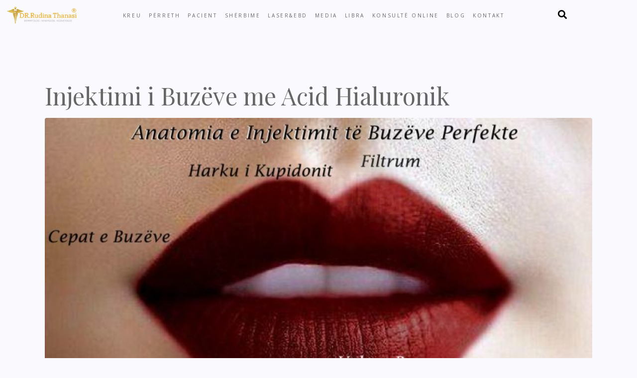

--- FILE ---
content_type: text/html; charset=utf-8
request_url: https://www.google.com/recaptcha/api2/anchor?ar=1&k=6Ldd8jAmAAAAANgfb_8xIqyqFJtyfoW2t1PIIrGp&co=aHR0cHM6Ly9ydWRpbmF0aGFuYXNpLmNvbTo0NDM.&hl=en&v=N67nZn4AqZkNcbeMu4prBgzg&size=invisible&anchor-ms=20000&execute-ms=30000&cb=fvm7cmgyu2gm
body_size: 48455
content:
<!DOCTYPE HTML><html dir="ltr" lang="en"><head><meta http-equiv="Content-Type" content="text/html; charset=UTF-8">
<meta http-equiv="X-UA-Compatible" content="IE=edge">
<title>reCAPTCHA</title>
<style type="text/css">
/* cyrillic-ext */
@font-face {
  font-family: 'Roboto';
  font-style: normal;
  font-weight: 400;
  font-stretch: 100%;
  src: url(//fonts.gstatic.com/s/roboto/v48/KFO7CnqEu92Fr1ME7kSn66aGLdTylUAMa3GUBHMdazTgWw.woff2) format('woff2');
  unicode-range: U+0460-052F, U+1C80-1C8A, U+20B4, U+2DE0-2DFF, U+A640-A69F, U+FE2E-FE2F;
}
/* cyrillic */
@font-face {
  font-family: 'Roboto';
  font-style: normal;
  font-weight: 400;
  font-stretch: 100%;
  src: url(//fonts.gstatic.com/s/roboto/v48/KFO7CnqEu92Fr1ME7kSn66aGLdTylUAMa3iUBHMdazTgWw.woff2) format('woff2');
  unicode-range: U+0301, U+0400-045F, U+0490-0491, U+04B0-04B1, U+2116;
}
/* greek-ext */
@font-face {
  font-family: 'Roboto';
  font-style: normal;
  font-weight: 400;
  font-stretch: 100%;
  src: url(//fonts.gstatic.com/s/roboto/v48/KFO7CnqEu92Fr1ME7kSn66aGLdTylUAMa3CUBHMdazTgWw.woff2) format('woff2');
  unicode-range: U+1F00-1FFF;
}
/* greek */
@font-face {
  font-family: 'Roboto';
  font-style: normal;
  font-weight: 400;
  font-stretch: 100%;
  src: url(//fonts.gstatic.com/s/roboto/v48/KFO7CnqEu92Fr1ME7kSn66aGLdTylUAMa3-UBHMdazTgWw.woff2) format('woff2');
  unicode-range: U+0370-0377, U+037A-037F, U+0384-038A, U+038C, U+038E-03A1, U+03A3-03FF;
}
/* math */
@font-face {
  font-family: 'Roboto';
  font-style: normal;
  font-weight: 400;
  font-stretch: 100%;
  src: url(//fonts.gstatic.com/s/roboto/v48/KFO7CnqEu92Fr1ME7kSn66aGLdTylUAMawCUBHMdazTgWw.woff2) format('woff2');
  unicode-range: U+0302-0303, U+0305, U+0307-0308, U+0310, U+0312, U+0315, U+031A, U+0326-0327, U+032C, U+032F-0330, U+0332-0333, U+0338, U+033A, U+0346, U+034D, U+0391-03A1, U+03A3-03A9, U+03B1-03C9, U+03D1, U+03D5-03D6, U+03F0-03F1, U+03F4-03F5, U+2016-2017, U+2034-2038, U+203C, U+2040, U+2043, U+2047, U+2050, U+2057, U+205F, U+2070-2071, U+2074-208E, U+2090-209C, U+20D0-20DC, U+20E1, U+20E5-20EF, U+2100-2112, U+2114-2115, U+2117-2121, U+2123-214F, U+2190, U+2192, U+2194-21AE, U+21B0-21E5, U+21F1-21F2, U+21F4-2211, U+2213-2214, U+2216-22FF, U+2308-230B, U+2310, U+2319, U+231C-2321, U+2336-237A, U+237C, U+2395, U+239B-23B7, U+23D0, U+23DC-23E1, U+2474-2475, U+25AF, U+25B3, U+25B7, U+25BD, U+25C1, U+25CA, U+25CC, U+25FB, U+266D-266F, U+27C0-27FF, U+2900-2AFF, U+2B0E-2B11, U+2B30-2B4C, U+2BFE, U+3030, U+FF5B, U+FF5D, U+1D400-1D7FF, U+1EE00-1EEFF;
}
/* symbols */
@font-face {
  font-family: 'Roboto';
  font-style: normal;
  font-weight: 400;
  font-stretch: 100%;
  src: url(//fonts.gstatic.com/s/roboto/v48/KFO7CnqEu92Fr1ME7kSn66aGLdTylUAMaxKUBHMdazTgWw.woff2) format('woff2');
  unicode-range: U+0001-000C, U+000E-001F, U+007F-009F, U+20DD-20E0, U+20E2-20E4, U+2150-218F, U+2190, U+2192, U+2194-2199, U+21AF, U+21E6-21F0, U+21F3, U+2218-2219, U+2299, U+22C4-22C6, U+2300-243F, U+2440-244A, U+2460-24FF, U+25A0-27BF, U+2800-28FF, U+2921-2922, U+2981, U+29BF, U+29EB, U+2B00-2BFF, U+4DC0-4DFF, U+FFF9-FFFB, U+10140-1018E, U+10190-1019C, U+101A0, U+101D0-101FD, U+102E0-102FB, U+10E60-10E7E, U+1D2C0-1D2D3, U+1D2E0-1D37F, U+1F000-1F0FF, U+1F100-1F1AD, U+1F1E6-1F1FF, U+1F30D-1F30F, U+1F315, U+1F31C, U+1F31E, U+1F320-1F32C, U+1F336, U+1F378, U+1F37D, U+1F382, U+1F393-1F39F, U+1F3A7-1F3A8, U+1F3AC-1F3AF, U+1F3C2, U+1F3C4-1F3C6, U+1F3CA-1F3CE, U+1F3D4-1F3E0, U+1F3ED, U+1F3F1-1F3F3, U+1F3F5-1F3F7, U+1F408, U+1F415, U+1F41F, U+1F426, U+1F43F, U+1F441-1F442, U+1F444, U+1F446-1F449, U+1F44C-1F44E, U+1F453, U+1F46A, U+1F47D, U+1F4A3, U+1F4B0, U+1F4B3, U+1F4B9, U+1F4BB, U+1F4BF, U+1F4C8-1F4CB, U+1F4D6, U+1F4DA, U+1F4DF, U+1F4E3-1F4E6, U+1F4EA-1F4ED, U+1F4F7, U+1F4F9-1F4FB, U+1F4FD-1F4FE, U+1F503, U+1F507-1F50B, U+1F50D, U+1F512-1F513, U+1F53E-1F54A, U+1F54F-1F5FA, U+1F610, U+1F650-1F67F, U+1F687, U+1F68D, U+1F691, U+1F694, U+1F698, U+1F6AD, U+1F6B2, U+1F6B9-1F6BA, U+1F6BC, U+1F6C6-1F6CF, U+1F6D3-1F6D7, U+1F6E0-1F6EA, U+1F6F0-1F6F3, U+1F6F7-1F6FC, U+1F700-1F7FF, U+1F800-1F80B, U+1F810-1F847, U+1F850-1F859, U+1F860-1F887, U+1F890-1F8AD, U+1F8B0-1F8BB, U+1F8C0-1F8C1, U+1F900-1F90B, U+1F93B, U+1F946, U+1F984, U+1F996, U+1F9E9, U+1FA00-1FA6F, U+1FA70-1FA7C, U+1FA80-1FA89, U+1FA8F-1FAC6, U+1FACE-1FADC, U+1FADF-1FAE9, U+1FAF0-1FAF8, U+1FB00-1FBFF;
}
/* vietnamese */
@font-face {
  font-family: 'Roboto';
  font-style: normal;
  font-weight: 400;
  font-stretch: 100%;
  src: url(//fonts.gstatic.com/s/roboto/v48/KFO7CnqEu92Fr1ME7kSn66aGLdTylUAMa3OUBHMdazTgWw.woff2) format('woff2');
  unicode-range: U+0102-0103, U+0110-0111, U+0128-0129, U+0168-0169, U+01A0-01A1, U+01AF-01B0, U+0300-0301, U+0303-0304, U+0308-0309, U+0323, U+0329, U+1EA0-1EF9, U+20AB;
}
/* latin-ext */
@font-face {
  font-family: 'Roboto';
  font-style: normal;
  font-weight: 400;
  font-stretch: 100%;
  src: url(//fonts.gstatic.com/s/roboto/v48/KFO7CnqEu92Fr1ME7kSn66aGLdTylUAMa3KUBHMdazTgWw.woff2) format('woff2');
  unicode-range: U+0100-02BA, U+02BD-02C5, U+02C7-02CC, U+02CE-02D7, U+02DD-02FF, U+0304, U+0308, U+0329, U+1D00-1DBF, U+1E00-1E9F, U+1EF2-1EFF, U+2020, U+20A0-20AB, U+20AD-20C0, U+2113, U+2C60-2C7F, U+A720-A7FF;
}
/* latin */
@font-face {
  font-family: 'Roboto';
  font-style: normal;
  font-weight: 400;
  font-stretch: 100%;
  src: url(//fonts.gstatic.com/s/roboto/v48/KFO7CnqEu92Fr1ME7kSn66aGLdTylUAMa3yUBHMdazQ.woff2) format('woff2');
  unicode-range: U+0000-00FF, U+0131, U+0152-0153, U+02BB-02BC, U+02C6, U+02DA, U+02DC, U+0304, U+0308, U+0329, U+2000-206F, U+20AC, U+2122, U+2191, U+2193, U+2212, U+2215, U+FEFF, U+FFFD;
}
/* cyrillic-ext */
@font-face {
  font-family: 'Roboto';
  font-style: normal;
  font-weight: 500;
  font-stretch: 100%;
  src: url(//fonts.gstatic.com/s/roboto/v48/KFO7CnqEu92Fr1ME7kSn66aGLdTylUAMa3GUBHMdazTgWw.woff2) format('woff2');
  unicode-range: U+0460-052F, U+1C80-1C8A, U+20B4, U+2DE0-2DFF, U+A640-A69F, U+FE2E-FE2F;
}
/* cyrillic */
@font-face {
  font-family: 'Roboto';
  font-style: normal;
  font-weight: 500;
  font-stretch: 100%;
  src: url(//fonts.gstatic.com/s/roboto/v48/KFO7CnqEu92Fr1ME7kSn66aGLdTylUAMa3iUBHMdazTgWw.woff2) format('woff2');
  unicode-range: U+0301, U+0400-045F, U+0490-0491, U+04B0-04B1, U+2116;
}
/* greek-ext */
@font-face {
  font-family: 'Roboto';
  font-style: normal;
  font-weight: 500;
  font-stretch: 100%;
  src: url(//fonts.gstatic.com/s/roboto/v48/KFO7CnqEu92Fr1ME7kSn66aGLdTylUAMa3CUBHMdazTgWw.woff2) format('woff2');
  unicode-range: U+1F00-1FFF;
}
/* greek */
@font-face {
  font-family: 'Roboto';
  font-style: normal;
  font-weight: 500;
  font-stretch: 100%;
  src: url(//fonts.gstatic.com/s/roboto/v48/KFO7CnqEu92Fr1ME7kSn66aGLdTylUAMa3-UBHMdazTgWw.woff2) format('woff2');
  unicode-range: U+0370-0377, U+037A-037F, U+0384-038A, U+038C, U+038E-03A1, U+03A3-03FF;
}
/* math */
@font-face {
  font-family: 'Roboto';
  font-style: normal;
  font-weight: 500;
  font-stretch: 100%;
  src: url(//fonts.gstatic.com/s/roboto/v48/KFO7CnqEu92Fr1ME7kSn66aGLdTylUAMawCUBHMdazTgWw.woff2) format('woff2');
  unicode-range: U+0302-0303, U+0305, U+0307-0308, U+0310, U+0312, U+0315, U+031A, U+0326-0327, U+032C, U+032F-0330, U+0332-0333, U+0338, U+033A, U+0346, U+034D, U+0391-03A1, U+03A3-03A9, U+03B1-03C9, U+03D1, U+03D5-03D6, U+03F0-03F1, U+03F4-03F5, U+2016-2017, U+2034-2038, U+203C, U+2040, U+2043, U+2047, U+2050, U+2057, U+205F, U+2070-2071, U+2074-208E, U+2090-209C, U+20D0-20DC, U+20E1, U+20E5-20EF, U+2100-2112, U+2114-2115, U+2117-2121, U+2123-214F, U+2190, U+2192, U+2194-21AE, U+21B0-21E5, U+21F1-21F2, U+21F4-2211, U+2213-2214, U+2216-22FF, U+2308-230B, U+2310, U+2319, U+231C-2321, U+2336-237A, U+237C, U+2395, U+239B-23B7, U+23D0, U+23DC-23E1, U+2474-2475, U+25AF, U+25B3, U+25B7, U+25BD, U+25C1, U+25CA, U+25CC, U+25FB, U+266D-266F, U+27C0-27FF, U+2900-2AFF, U+2B0E-2B11, U+2B30-2B4C, U+2BFE, U+3030, U+FF5B, U+FF5D, U+1D400-1D7FF, U+1EE00-1EEFF;
}
/* symbols */
@font-face {
  font-family: 'Roboto';
  font-style: normal;
  font-weight: 500;
  font-stretch: 100%;
  src: url(//fonts.gstatic.com/s/roboto/v48/KFO7CnqEu92Fr1ME7kSn66aGLdTylUAMaxKUBHMdazTgWw.woff2) format('woff2');
  unicode-range: U+0001-000C, U+000E-001F, U+007F-009F, U+20DD-20E0, U+20E2-20E4, U+2150-218F, U+2190, U+2192, U+2194-2199, U+21AF, U+21E6-21F0, U+21F3, U+2218-2219, U+2299, U+22C4-22C6, U+2300-243F, U+2440-244A, U+2460-24FF, U+25A0-27BF, U+2800-28FF, U+2921-2922, U+2981, U+29BF, U+29EB, U+2B00-2BFF, U+4DC0-4DFF, U+FFF9-FFFB, U+10140-1018E, U+10190-1019C, U+101A0, U+101D0-101FD, U+102E0-102FB, U+10E60-10E7E, U+1D2C0-1D2D3, U+1D2E0-1D37F, U+1F000-1F0FF, U+1F100-1F1AD, U+1F1E6-1F1FF, U+1F30D-1F30F, U+1F315, U+1F31C, U+1F31E, U+1F320-1F32C, U+1F336, U+1F378, U+1F37D, U+1F382, U+1F393-1F39F, U+1F3A7-1F3A8, U+1F3AC-1F3AF, U+1F3C2, U+1F3C4-1F3C6, U+1F3CA-1F3CE, U+1F3D4-1F3E0, U+1F3ED, U+1F3F1-1F3F3, U+1F3F5-1F3F7, U+1F408, U+1F415, U+1F41F, U+1F426, U+1F43F, U+1F441-1F442, U+1F444, U+1F446-1F449, U+1F44C-1F44E, U+1F453, U+1F46A, U+1F47D, U+1F4A3, U+1F4B0, U+1F4B3, U+1F4B9, U+1F4BB, U+1F4BF, U+1F4C8-1F4CB, U+1F4D6, U+1F4DA, U+1F4DF, U+1F4E3-1F4E6, U+1F4EA-1F4ED, U+1F4F7, U+1F4F9-1F4FB, U+1F4FD-1F4FE, U+1F503, U+1F507-1F50B, U+1F50D, U+1F512-1F513, U+1F53E-1F54A, U+1F54F-1F5FA, U+1F610, U+1F650-1F67F, U+1F687, U+1F68D, U+1F691, U+1F694, U+1F698, U+1F6AD, U+1F6B2, U+1F6B9-1F6BA, U+1F6BC, U+1F6C6-1F6CF, U+1F6D3-1F6D7, U+1F6E0-1F6EA, U+1F6F0-1F6F3, U+1F6F7-1F6FC, U+1F700-1F7FF, U+1F800-1F80B, U+1F810-1F847, U+1F850-1F859, U+1F860-1F887, U+1F890-1F8AD, U+1F8B0-1F8BB, U+1F8C0-1F8C1, U+1F900-1F90B, U+1F93B, U+1F946, U+1F984, U+1F996, U+1F9E9, U+1FA00-1FA6F, U+1FA70-1FA7C, U+1FA80-1FA89, U+1FA8F-1FAC6, U+1FACE-1FADC, U+1FADF-1FAE9, U+1FAF0-1FAF8, U+1FB00-1FBFF;
}
/* vietnamese */
@font-face {
  font-family: 'Roboto';
  font-style: normal;
  font-weight: 500;
  font-stretch: 100%;
  src: url(//fonts.gstatic.com/s/roboto/v48/KFO7CnqEu92Fr1ME7kSn66aGLdTylUAMa3OUBHMdazTgWw.woff2) format('woff2');
  unicode-range: U+0102-0103, U+0110-0111, U+0128-0129, U+0168-0169, U+01A0-01A1, U+01AF-01B0, U+0300-0301, U+0303-0304, U+0308-0309, U+0323, U+0329, U+1EA0-1EF9, U+20AB;
}
/* latin-ext */
@font-face {
  font-family: 'Roboto';
  font-style: normal;
  font-weight: 500;
  font-stretch: 100%;
  src: url(//fonts.gstatic.com/s/roboto/v48/KFO7CnqEu92Fr1ME7kSn66aGLdTylUAMa3KUBHMdazTgWw.woff2) format('woff2');
  unicode-range: U+0100-02BA, U+02BD-02C5, U+02C7-02CC, U+02CE-02D7, U+02DD-02FF, U+0304, U+0308, U+0329, U+1D00-1DBF, U+1E00-1E9F, U+1EF2-1EFF, U+2020, U+20A0-20AB, U+20AD-20C0, U+2113, U+2C60-2C7F, U+A720-A7FF;
}
/* latin */
@font-face {
  font-family: 'Roboto';
  font-style: normal;
  font-weight: 500;
  font-stretch: 100%;
  src: url(//fonts.gstatic.com/s/roboto/v48/KFO7CnqEu92Fr1ME7kSn66aGLdTylUAMa3yUBHMdazQ.woff2) format('woff2');
  unicode-range: U+0000-00FF, U+0131, U+0152-0153, U+02BB-02BC, U+02C6, U+02DA, U+02DC, U+0304, U+0308, U+0329, U+2000-206F, U+20AC, U+2122, U+2191, U+2193, U+2212, U+2215, U+FEFF, U+FFFD;
}
/* cyrillic-ext */
@font-face {
  font-family: 'Roboto';
  font-style: normal;
  font-weight: 900;
  font-stretch: 100%;
  src: url(//fonts.gstatic.com/s/roboto/v48/KFO7CnqEu92Fr1ME7kSn66aGLdTylUAMa3GUBHMdazTgWw.woff2) format('woff2');
  unicode-range: U+0460-052F, U+1C80-1C8A, U+20B4, U+2DE0-2DFF, U+A640-A69F, U+FE2E-FE2F;
}
/* cyrillic */
@font-face {
  font-family: 'Roboto';
  font-style: normal;
  font-weight: 900;
  font-stretch: 100%;
  src: url(//fonts.gstatic.com/s/roboto/v48/KFO7CnqEu92Fr1ME7kSn66aGLdTylUAMa3iUBHMdazTgWw.woff2) format('woff2');
  unicode-range: U+0301, U+0400-045F, U+0490-0491, U+04B0-04B1, U+2116;
}
/* greek-ext */
@font-face {
  font-family: 'Roboto';
  font-style: normal;
  font-weight: 900;
  font-stretch: 100%;
  src: url(//fonts.gstatic.com/s/roboto/v48/KFO7CnqEu92Fr1ME7kSn66aGLdTylUAMa3CUBHMdazTgWw.woff2) format('woff2');
  unicode-range: U+1F00-1FFF;
}
/* greek */
@font-face {
  font-family: 'Roboto';
  font-style: normal;
  font-weight: 900;
  font-stretch: 100%;
  src: url(//fonts.gstatic.com/s/roboto/v48/KFO7CnqEu92Fr1ME7kSn66aGLdTylUAMa3-UBHMdazTgWw.woff2) format('woff2');
  unicode-range: U+0370-0377, U+037A-037F, U+0384-038A, U+038C, U+038E-03A1, U+03A3-03FF;
}
/* math */
@font-face {
  font-family: 'Roboto';
  font-style: normal;
  font-weight: 900;
  font-stretch: 100%;
  src: url(//fonts.gstatic.com/s/roboto/v48/KFO7CnqEu92Fr1ME7kSn66aGLdTylUAMawCUBHMdazTgWw.woff2) format('woff2');
  unicode-range: U+0302-0303, U+0305, U+0307-0308, U+0310, U+0312, U+0315, U+031A, U+0326-0327, U+032C, U+032F-0330, U+0332-0333, U+0338, U+033A, U+0346, U+034D, U+0391-03A1, U+03A3-03A9, U+03B1-03C9, U+03D1, U+03D5-03D6, U+03F0-03F1, U+03F4-03F5, U+2016-2017, U+2034-2038, U+203C, U+2040, U+2043, U+2047, U+2050, U+2057, U+205F, U+2070-2071, U+2074-208E, U+2090-209C, U+20D0-20DC, U+20E1, U+20E5-20EF, U+2100-2112, U+2114-2115, U+2117-2121, U+2123-214F, U+2190, U+2192, U+2194-21AE, U+21B0-21E5, U+21F1-21F2, U+21F4-2211, U+2213-2214, U+2216-22FF, U+2308-230B, U+2310, U+2319, U+231C-2321, U+2336-237A, U+237C, U+2395, U+239B-23B7, U+23D0, U+23DC-23E1, U+2474-2475, U+25AF, U+25B3, U+25B7, U+25BD, U+25C1, U+25CA, U+25CC, U+25FB, U+266D-266F, U+27C0-27FF, U+2900-2AFF, U+2B0E-2B11, U+2B30-2B4C, U+2BFE, U+3030, U+FF5B, U+FF5D, U+1D400-1D7FF, U+1EE00-1EEFF;
}
/* symbols */
@font-face {
  font-family: 'Roboto';
  font-style: normal;
  font-weight: 900;
  font-stretch: 100%;
  src: url(//fonts.gstatic.com/s/roboto/v48/KFO7CnqEu92Fr1ME7kSn66aGLdTylUAMaxKUBHMdazTgWw.woff2) format('woff2');
  unicode-range: U+0001-000C, U+000E-001F, U+007F-009F, U+20DD-20E0, U+20E2-20E4, U+2150-218F, U+2190, U+2192, U+2194-2199, U+21AF, U+21E6-21F0, U+21F3, U+2218-2219, U+2299, U+22C4-22C6, U+2300-243F, U+2440-244A, U+2460-24FF, U+25A0-27BF, U+2800-28FF, U+2921-2922, U+2981, U+29BF, U+29EB, U+2B00-2BFF, U+4DC0-4DFF, U+FFF9-FFFB, U+10140-1018E, U+10190-1019C, U+101A0, U+101D0-101FD, U+102E0-102FB, U+10E60-10E7E, U+1D2C0-1D2D3, U+1D2E0-1D37F, U+1F000-1F0FF, U+1F100-1F1AD, U+1F1E6-1F1FF, U+1F30D-1F30F, U+1F315, U+1F31C, U+1F31E, U+1F320-1F32C, U+1F336, U+1F378, U+1F37D, U+1F382, U+1F393-1F39F, U+1F3A7-1F3A8, U+1F3AC-1F3AF, U+1F3C2, U+1F3C4-1F3C6, U+1F3CA-1F3CE, U+1F3D4-1F3E0, U+1F3ED, U+1F3F1-1F3F3, U+1F3F5-1F3F7, U+1F408, U+1F415, U+1F41F, U+1F426, U+1F43F, U+1F441-1F442, U+1F444, U+1F446-1F449, U+1F44C-1F44E, U+1F453, U+1F46A, U+1F47D, U+1F4A3, U+1F4B0, U+1F4B3, U+1F4B9, U+1F4BB, U+1F4BF, U+1F4C8-1F4CB, U+1F4D6, U+1F4DA, U+1F4DF, U+1F4E3-1F4E6, U+1F4EA-1F4ED, U+1F4F7, U+1F4F9-1F4FB, U+1F4FD-1F4FE, U+1F503, U+1F507-1F50B, U+1F50D, U+1F512-1F513, U+1F53E-1F54A, U+1F54F-1F5FA, U+1F610, U+1F650-1F67F, U+1F687, U+1F68D, U+1F691, U+1F694, U+1F698, U+1F6AD, U+1F6B2, U+1F6B9-1F6BA, U+1F6BC, U+1F6C6-1F6CF, U+1F6D3-1F6D7, U+1F6E0-1F6EA, U+1F6F0-1F6F3, U+1F6F7-1F6FC, U+1F700-1F7FF, U+1F800-1F80B, U+1F810-1F847, U+1F850-1F859, U+1F860-1F887, U+1F890-1F8AD, U+1F8B0-1F8BB, U+1F8C0-1F8C1, U+1F900-1F90B, U+1F93B, U+1F946, U+1F984, U+1F996, U+1F9E9, U+1FA00-1FA6F, U+1FA70-1FA7C, U+1FA80-1FA89, U+1FA8F-1FAC6, U+1FACE-1FADC, U+1FADF-1FAE9, U+1FAF0-1FAF8, U+1FB00-1FBFF;
}
/* vietnamese */
@font-face {
  font-family: 'Roboto';
  font-style: normal;
  font-weight: 900;
  font-stretch: 100%;
  src: url(//fonts.gstatic.com/s/roboto/v48/KFO7CnqEu92Fr1ME7kSn66aGLdTylUAMa3OUBHMdazTgWw.woff2) format('woff2');
  unicode-range: U+0102-0103, U+0110-0111, U+0128-0129, U+0168-0169, U+01A0-01A1, U+01AF-01B0, U+0300-0301, U+0303-0304, U+0308-0309, U+0323, U+0329, U+1EA0-1EF9, U+20AB;
}
/* latin-ext */
@font-face {
  font-family: 'Roboto';
  font-style: normal;
  font-weight: 900;
  font-stretch: 100%;
  src: url(//fonts.gstatic.com/s/roboto/v48/KFO7CnqEu92Fr1ME7kSn66aGLdTylUAMa3KUBHMdazTgWw.woff2) format('woff2');
  unicode-range: U+0100-02BA, U+02BD-02C5, U+02C7-02CC, U+02CE-02D7, U+02DD-02FF, U+0304, U+0308, U+0329, U+1D00-1DBF, U+1E00-1E9F, U+1EF2-1EFF, U+2020, U+20A0-20AB, U+20AD-20C0, U+2113, U+2C60-2C7F, U+A720-A7FF;
}
/* latin */
@font-face {
  font-family: 'Roboto';
  font-style: normal;
  font-weight: 900;
  font-stretch: 100%;
  src: url(//fonts.gstatic.com/s/roboto/v48/KFO7CnqEu92Fr1ME7kSn66aGLdTylUAMa3yUBHMdazQ.woff2) format('woff2');
  unicode-range: U+0000-00FF, U+0131, U+0152-0153, U+02BB-02BC, U+02C6, U+02DA, U+02DC, U+0304, U+0308, U+0329, U+2000-206F, U+20AC, U+2122, U+2191, U+2193, U+2212, U+2215, U+FEFF, U+FFFD;
}

</style>
<link rel="stylesheet" type="text/css" href="https://www.gstatic.com/recaptcha/releases/N67nZn4AqZkNcbeMu4prBgzg/styles__ltr.css">
<script nonce="GL0PVqpKRzYYvc1hpnJVCA" type="text/javascript">window['__recaptcha_api'] = 'https://www.google.com/recaptcha/api2/';</script>
<script type="text/javascript" src="https://www.gstatic.com/recaptcha/releases/N67nZn4AqZkNcbeMu4prBgzg/recaptcha__en.js" nonce="GL0PVqpKRzYYvc1hpnJVCA">
      
    </script></head>
<body><div id="rc-anchor-alert" class="rc-anchor-alert"></div>
<input type="hidden" id="recaptcha-token" value="[base64]">
<script type="text/javascript" nonce="GL0PVqpKRzYYvc1hpnJVCA">
      recaptcha.anchor.Main.init("[\x22ainput\x22,[\x22bgdata\x22,\x22\x22,\[base64]/[base64]/[base64]/[base64]/[base64]/UltsKytdPUU6KEU8MjA0OD9SW2wrK109RT4+NnwxOTI6KChFJjY0NTEyKT09NTUyOTYmJk0rMTxjLmxlbmd0aCYmKGMuY2hhckNvZGVBdChNKzEpJjY0NTEyKT09NTYzMjA/[base64]/[base64]/[base64]/[base64]/[base64]/[base64]/[base64]\x22,\[base64]\\u003d\\u003d\x22,\x22MnDCnMKbw4Fqwq5pw4vCvsKGKlNtJsOYOsKDDXvDnD3DicK0wqA+wpFrwqDCkVQqX3XCscKkwp7DqMKgw6vCniQsFHoAw5Unw5LCh11/Bn3CsXfDtcOmw5rDnjvCpMO2B1jCgsK9SxjDo8Onw4cLUsOPw77CrV3DocOxCsK0ZMOZwrnDn1fCncKDasONw7zDrzNPw4BYSMOEwpvDoH4/wpIJwozCnkrDiggUw47Cg2nDgQ49OsKwNCrCp2t3GMK9D3sLBsKeGMKuchfCgTrDicODSXxiw6lUwrAzB8Kyw4/CgMKdRkzCnsOLw6Q9w4s1wo5LYQrCpcO0wpoHwrfDmR/CuTPCs8OxI8KofCN8URRTw7TDsx8xw53DvMKAwr7DtzRzE1fCs8O0BcKWwrZiS3oJQcK6KsODMDd/XFPDl8OnZW5uwpJIwog0BcKDw6HDjsO/GcOMw4QSRsO5wqLCvWrDlQB/[base64]/CsFElCzIBOkwrMn7CksOIwrx5RHbDscOvIB7ClFZIwrHDiMK+woDDlcK8STZiKgJkL18pekjDrsOtIBQJwq3DjxXDusOZPWBZw64jwotTwqXChcKQw5diW0RePsOjeSU6w7kbc8K2GgfCuMOLw54TwpPDlcOURsKFwp/CqErChk9gw5HDkcO7w77DhAnDuMOswpnCjsOzKsKSFMKdVcKPwq/DhsOZIcKBw5zChMOQw451SR/DqVPDoG1Ew7JLUcOuwo50F8OYw58zMcKXPcOewp0tw4hDai/[base64]/[base64]/DtsOPMj4WERUbBsK+w41kwq5MCRnCuiYRw6rDm0Qhw6I0w47Clm4LUUPCqsOmw5t8CcO+wrDDg1bDocOdwo3DjsOWasOew5/CgGw8wphEdMKOw4jDrsOlJ1cbw6fDlF3CmcObJj/[base64]/w4csw6DDtj/[base64]/Dhm/DuHhZYxzCoAwhAcKdwp7DkcOtQWXCmlhhw5YLwo0/wrDCtEgOVl7CoMO+w5c+wpbDh8KDw6FkZV5pwqLDk8ONwrPCqsOFwp8QSMKPw7LDscK2bsOaKMOBKyJfOMKYw5TCpS87wpHDgHUYw4saw6zDrj5OdcObH8KVWMOpb8Obw4RbFsOdAXDDiMOgLsKfw64GdWPCjMK9w7/DkTjDoWpXTXR0R24gwojCv1/DtxHDh8OYLm3DnTHDtHjCjU3CjsKKw6ASw4AaLVkFwqfCu2gww5/DoMO8woLDgAIcw4DDt2t/d3Bqw4hUacKpw67CrkrDvHTDvcO8w6Uuw4RsH8OJw5DCrC8aw6kEPEdGw4pPAgAkamB3wpxKa8KfCMOYNnUSAMKnQxjCiVHChAPDlcKZwqvCgsK9wop8woU8TcKpX8K2MwI8woBKw7kQHwDDv8ONFHRFwpXDq1/Cug7CtWPDqkvDisOHw6R+wrRqw71qdAbCq2LDtCjDtMOTKS4YdMOUZmYyRFLDsX5uGC3CiSB4A8OxwqM2BCEfRzDDo8KrE0h9woDDigjDmcOow5cgCXXDocOcNzfDlRUdEMK0FG5ww6/[base64]/CgXHCo8OywpLDhcK6EU7DpcKhw6kDwp3DvsKpw4zDjWBKNjUFw5RWw5I3DRfDlQcNw67Cj8OIEjQPOsKzwqjDqlElwrxgc8OLwpIMal/[base64]/CjsOYRsOFw5tpQsOjb27CmlcbZcKEwpzDnlfDmcKiO2oqOhLDgx1hw5NbX8Kcw6jDoBlVwoI8wpvCjhnCqHTCjEPDpMKowqdXNMKPH8Ogw4J0wozCvBrDtMKuwobDkMOcTMOGfsOALS4xworCtCPDng7DjFhew5xZw6bCmcOQw79aCsKuX8OQw7/[base64]/DuMOGw67DhDDCi0vDkMKMZyvDiEfDug91wonDosOkw6M0wpLCj8KMDsKPwqTClMKAwoFrdcK3w6HCmRvDmxjDjArDnlnDnMOZWcOdwqrCmcOEw6fDrsO7w5nDtUXCjMOmDsOceDbCg8OLHMKSwpZeAERnBsO/WsKBKAAbM2nDksKdwpHCgcOMwp4Iw685OTbDumDDnArDmsO+woTDg388w5FIXxcbw7zDpjHDny1CA3XDvTlzw5fDkifDr8K8w6jDhm/ChsKow4U+w48kwphLwqXDn8Orw6jCvCNFOS9YThE9wqDDoMOGw7PCr8KAw7bCiGLCmT1qMVhIacKZCXLCmCQFw6HCgcKBEsOkwoBQM8KkwoXCnMOGwoIGw7vDhcOtwrLDkcKgEsOUZBjCmcONw6XCqwPCvD3DmsK+w6HDozJgw7s6w5hbw6XDg8OocxkYGgDDqcKBMi/[base64]/DrMKFw51xAsOxDMKoB3LCtjbDu0MxKjbCr8OrwogpcGtnw57DqnATYibChkwnHMKdY3p9w7DCoinCnnspw6V4wq8ORzPDjsK+HVYSD2J3w5TDnDZXwr/Dl8KUXwrDpcKiw67DjGvDpEDCicOOwpzCvsKIwoM8bMOgwpjCpXzCvkfChFTCgwY8wrtFw7HDkjzDrwE6KMOaacKtwqtMw5hPKgHCuxJRw5xiDcKkb1Adw4l6wqAKwqg8w4XDgsOEwpjDjMKSwoh/w4p3w7bDk8Kwez3CrsOGLMOowqh+dsKCTg0Lw75CwprCjsKKKypEwrEww5HDgWUXw7hsInBbZsKkWwHCgMOkw7nCtF/ChREhRWAFJ8KlT8O5wrDDhCdAWVrCuMOjMcO8X1o3KgVpw7nCrm4SNXRbw5DCtMO7w5lOwr/DiXQEZhgBw6rDiwY9wqPDnsONw5wbw7cpL33DtMOTdMOMwrsUJcKvw6VdVTPCoMO9bsO7YcOPIArCu0fCgR/[base64]/[base64]/CjMO2w6nCj1vDs8KKT8KwOMOfXgXCi8KMYsOaOMK8SR7Dq0okbVjCj8OFN8O9wrfDncK/[base64]/acK0bioxecKBw5/DlwTCvnBBw5jCvCXCvsKhw53CkRzCtsO8w5/DpsKMXMKANxbCqMKVNsK/DkF4RnApLh7CsHpPw5jCtGjDvkvCocO3TcOLKEQOC3DDkMKQw7cnATvCnMOCwr3DssO/w70iLsKbwqRSCcKCOcOHVMOaw7zDtcKsA1HCtDF8KlcDwr8pNsOUViYCYsOCwq3DkMOywqBxZcO3wobDjnYhw5/DmsOTw5zDi8KRw6x6w6LCn3vDhzPCgcOJw7XCgMOYw4rCpsObwoDDiMKvXT1SGsKHw50bwrU8ajTClHzCg8Kywq/DqsOxA8KnwpvCvcO5BHEqShYNeMK8CcOqw67DnybCpAIXw5fCrcKxw5zCgQDDl1HDnDDCtWfCvEogw5IowoUFw7dTwrzCgGg3w5hIwojCk8OlMMOPw7IzXcOyw4zDo2TDmEV1bw9gC8OGOFbCocK6wpFZRRzDlMKVKcOfMhh5wopZZENjORYIwqtmQVI/[base64]/Dl3s6AsORDBMnU8ORVlF2wrE1w4QDBCzDuFfCjcOuw7Vjw5nCgsOTw4Bcw6wsw7RQw6HCn8OuQsOaRzt8GQfChcKpwqx2wqrDrMKiw7QwVBwWeEM5wptUWsKBw6MhVsKcdTBjwofCuMOgw77DoU9jwq0DwprCrh/DvSZ5AMO0w6/[base64]/wqvCuWMNX8OcbErDkU/DgMOSXRHCqBtgRVxDeMKKMjcLwoomwpzDp3IJw4vDosKfw5rCriozTMKEwo7DlcKXwplmwqMbIkscTCLCoiPDuQ/DuyHCgsKeJMO/wqLDmTfCn35Zw5IsG8KJN1DCh8KBw7LClcKWdMKcQ0NNwrd/[base64]/Z11KwqEpwpE5w4/Du8O+wp1LLWrCpsKAw4N8fGkdw4I8J8KBWRHCmHJyTjhyw4pjT8OjYsKIw6QqwoZEBMKkZistwph7wpLCgsKSR3pMw7DCt8KDwp/[base64]/w7g4wq0zZ8O3Kx8BwpXClsK1BkfDicK5w752wrMUwqQ4c2XDu1nDj1DDsSoOLCV7YsKbBMOWw6kAAyfDkcKrw5DDqsOHG1zCkSfCgcOXEsOJJBTCrMKKw7giw5gSwpDDgzUpwrDCkBPCpsOzwqdtGDtkw7Q1wp/DrMOMfWfCjzPCsMKRVsODX3NTwqnDuWLCjiIHXsOxw6FPGcOLe046wr4SeMOsd8KIZ8OFJWkmw4YGwo/Dr8K8wpDDm8Omw6pkwqLDocKOYcOef8OJLFjCv2vDqEDCkGoNwrXDlMOcw6kkwrHCg8KqBMOAwqV4w6rDjcKSwrfCh8OZwpLDgn/[base64]/CtcOMwqosDsObw77Ds1IpwqTDuMOwwp/[base64]/DrcOEw4bCucKuDMOewoxxwpkuWURwBlF3w49Lw4HDm0HDksOPwrXCsMO/[base64]/BsK0wq5fGsOiw5rDt8OvF8OHw47DvWQVXMOcM8KLb1TDkjw+wpldwqvChmpObyZCw5TDp3kiwql+FsOAOMK6ACcVOSNVw6fCr0BUw67Cs2fCrTbDvcKkeS7CmWhZBMOXw5Zww4tcOcO/FFMwScO7dsKNw6JVw7cqNgxAZsO7w7jDkMKxBcKbfBPCu8KkZcKwwonDr8Opw7pIw53DisOCw7xCSBYZwqnCjMOXbS/[base64]/DvsKywqZpw6zCpD0aPMKENcOlYFXDs8KWFnzCssOIw4EqwoNbw6BrF8OzQMONw4YEw6jCkWrDm8KpwpvCkcOSKzZew6JeQ8KNVsKMRMKYRMOqcivCi0cdwq3DvsOswp7ChhVJZ8K5d0YVVMOhw7hlwpBaGlrCkSBcw7lpw6/Cv8KQw5EqIsOPwr3Cp8OBKiXCncK+w4cew6R6w4ZOIsKXw6Aww7x/El3DnDbCscKLw5cIw6wdw6/CqsKPJMK1USvDnsO+OcO7P0LCvMKiAiDDiFQPPAbCpRrDi2pdWcOxBMOlwrvDlsKrTcKMwogNw7E4cGcywpsfw5/DpcOzdMKrwo9lwo5tYcOAwrPCqMKzw6oADsORw79Cw4jDoB/[base64]/[base64]/[base64]/CtMOUwq04Hm7CnHJvR1LDuwbDvMONw4HCgMOuasOrw6nDm3hzwoFLHsKjwpRSZXjDpcOAWMKJw6oEwo9/BnQHOMKlw5zDiMOdNcOkIMOUw6rCjjYQwrTCssKWM8K8AzbDpTAHwpTDhMOkw7fDmcKzwrxqKsKgwp8rGMKQSkUiwqDCsiBqUXAYFAPCnlTDkBZKfhnCvsKnw5t4YMOoFiRkwpJaWMObw7JLw5/[base64]/[base64]/CgwTCpcOPA3JyaxwnwpPCv8ORw47CvsK8w4EDcQB2CUQKw4LCnkrDqEzCrcO+w5bDg8KdQWvDvFfCs8Oiw7/DpsKQwrcfFQzCqBUaFCXCqcKrGWvDgF3CusOawq/CmGk+MxRRw6XDo1XCvBYNFXZ+wp7DkhFnSRJOOsK6XMOmKAXDrMKEZsKhw4kMZHZMwq7Co8KfA8KaAn4wMMOMwqjCsTPCv1gRwqvDmcKSwqnCjcOrwoLCkMKpwqZxw5/ChcOGJcKmwqTDoCtcwrt4W2jCnMK8w4vDucK8UsOeT1jDlMOAcSbCpWHDhsKXwrktNsKew5nDv1vCkcKAdyl/[base64]/DmVQJUHwMamzDg3vCg3XCn8OjwrPDg8KIRsKuD0tpw57DhyV3KcKyw7LCkUcqMxvCoQ52wqVqI8KdPx/Cm8OdNsK5Yxt7dAMAN8OLCTfCtsOTw6g4T0M4wp7CrFFEwrvDmcOuTyAPNR1Iw5RNwqvClsKdw7DCtQrDq8OuI8OKwqzDiATDvXHDgANuKsObdTDDmcKRZcOfw4x/wqPCnCXCt8K6wociw5hJwrzCn05RZ8KFTVgKwrVOw5kwwqXCvQ0qMMKgw65IwpTDu8O6wobCnxcUVWzDvsKawocpw7DCtTN9VMOyX8Kww5Nwwq1bcQnDj8OfwoTDmQhbw6PClHodw4vCiRA/wq7DtBpfwo9maQHCt1XCmMKZwpzCrsOHwoR1w5rClMKIbFvDvcKQScK5wpZjwq4vw5/[base64]/[base64]/DvWJDw67CrmpowrTDqUxkZ1hLXsKwwrs9OMKWK8OLMcOWO8OSYUMKwoBCJAvDp8OKwo7Dl0jCmg81w5p1bsOxMMOPw7fDhk9GQ8OJw4/CvCQzw4DCiMOqw6dxw4vClMK6VjbCk8OQfnwjw7zCrsKaw5ofwqgsw4rDkCV6wprDhkZ5w6TCu8OyO8KawpkSWMK/w6tFw7Mow5XDusO9w4dgDMK8w6DCgsKHw6x0wqDChcO5w5/[base64]/McOnKRHCusKEwqzDuz/[base64]/DtsO0wpPChU80w4zCgMKEKyjCjsORdcO9JsO3wrXDmHLCvS9SN1PDrDdHwrPCsi9/fcKXF8K+WXvDjkXCklQUUMKnKMOjwovDgEctw4PCqMK1w6lsPj7DhmVOQzLDijEbwqDDpl7Cok7CqHl6woJ3wovChFANJUUtKsKcPERwcsOmwrNQwqE3w5RUwoQvY0nDiTNUeMOZXMKyw7PCu8ODw4LCqkIZVcO1w6cRVcOQK2M6RV4/woYQwrRhwrHDlMKnJ8OYw5fDlsOjQABIHVXDp8ORwqQmw685wrLDmjrCncK2wopmwpnChgPCjcOfCARBP2HDs8K2DxErwqrDpDbCncKfw6VqMwEmw7U6dsK5WMOXwrARwr0fRMKvw5nCocKVRMOrwoQ1EQ7CqyhIQsOfJCzCqFN4wq7CgFJSw55xFMK/X2zClA/[base64]/[base64]/DtFvCg8K8NgPDusKHwr8tPMOfwqzDm8Kjw6zCnMK8w6jCjXzCnXfDgcOKSkbCg8ODWj3DhsO3wq/[base64]/CkMORwpnCsMOhwoTDnMOjDsKte8KIwr/Cj8Kcwo3Dm8OAKcOVwrc+wq1KZMO1w5rCrcOWw4fDkcKNw7rCiBJhwrzCunsJIjbCpCXCuiZWw7nCg8KsHMOZwoXCksOMw6c9VBLDkkPCvsK3wqbCuDMOwrYkVcOuwr3CnsKtw4/CksKlCMOxI8KSw7zDosOrw6fChSnCt2o9w5LDnSnCp0gBw7fCnApSwr7Dnltnw4XCrkjDnkbDt8KICsOUHMKQa8KXw4Vqwr/Dg1TDr8OAw6Yawp8mLhlWwpIACl9Lw4gAwopWw5I7w7PCncOJU8KFwpHDgsKKccOWA0EpJsKYOknDrmLDt2TCiMKhIMK2G8KlwoQBwrTCimXCiMOLwpHChMOLZUIwwpE8wqbDscK6w6cGEXIvfsKMflLCrsO6elTDh8KmV8KdXFHDkxQIQ8Kbw6/[base64]/DpcOhIcOww6/Cs3Nyf8Kjw7lNAWDCqMOQwpLDqgHDvcKEHSrDswzChU15TsKXNVnDj8KHw4IVwp7Ck2ccPjcPEMOywpM1a8KHw5klfAHCkcKseHPDq8OKw75Uw5XCgsKWw7VLRXImw7bCjxBew49jeCckwp7DnMKmw6nDkMKHw7Ybwp3CnDk/wrzCp8KaDMObw79gcMOdXhHCvWbChMKzw6TCgmdDf8OWw5IJCi0BfWTCvMO9Q3bDqMKUwolMw5ksfHHCkx8Zwr7DksKfw6nCq8Kvw7hEQEgZLEAWTxjCucKpYEhkw4zCsijCq0USwqM+wr4CwonDksOswooFw7bDncKTwrDDozbDoznDsnJhwppkeU/CgMOSwozCgsKCw5zCm8OTWMKPVcO+w6HCkUjCjsKRwrdCwobDmWRPw7/DocK6WR4uwrrCqgDDni3CvcOZwo/Cj2AlwqFzwpzCicOIeMKSYcO4J04BNn8BTMKxw48Gw7wYOWseQcKXJUUdfhTDsxdtTsKyKhR9P8KpNEbDhVrCmToZw4xgw5rCocOIw5tjwofDgxMVMh1JwpzDvcOxwrHCrVvCjXzDt8O2wo0Yw6/DgS8WwpbCui3CrsK9w6LDrR8Ew4UmwqB/w7bDhgXDrVDDunPDkcKkBDjDqMKnwrnDkVoEwrI3PcKLw4hSLcKiXMOLwqfCsMOiKCPDisKpw5Ucw7xxw7LCtAB9bEHDh8OUw5DCiDd2FMOEw4nCucKKQwzDgcOxw7F0UMOvwp0nFMKswpMeK8K1Ez/[base64]/DkMKlwqvCkcOfKsKZXlPCqcKnwrsBAAVQfcOyFknCtMKmwpzCrcOUecKQwp/Drk3Cl8KQwqrDn0ldw5vCisKneMO6Z8OKRFZbOsKNaxNfLSjCv1R2wrNmfAxcE8KLw6TDu3TCuFLCicKzW8OqIsO3w6TCmMKvw6vDk3QSw7hHw6o0TGYxwqfDlMKsfWoJTMKXwq5BXcOtwq/CljHDlMKOPsKJUMKeCsKWS8Kxw4VQwqYMw6xMw4UIwpRIUhnDpFTCr3RVwrM4w5AGfwTCssKKw4HCq8OCKDfDry/CkcOmwpPCrBgWw4TDl8KpaMK2HcOTw6/CtmFQw5TDuyfDpcKRwoLCn8O+IsKEED87w4DCunN5woY3wpMVM2R/YiHDv8OYwqhDZwhbwrHCqiLCjiXDkBc7FXJFNVMvwqVCw7LCmcO2wqvCkMKuZcOTw6M+wqgpwrMxwoHDlcOLwrjDosKxPMK5Izgnc25Rd8O0w5tbw6AOwo95wrXCsxZ9aWZENMKgO8KbCWHDhsOcI2Z+wq3CrsKXwpXCnWvDglDChMOhw4jCg8Kbw5c3wpjDn8OJw5/ChgRyPcKxwqjDt8K4woYqZMOvw4LCm8OewpU8DsOgFCXCqEgkwpvCucOCfnzDpSdTw6l/ZSJ0eX7DlMOsTDZSw5Zowp0GcT9KQX06w5nCsMKdwr9owpMeLGoHeMKsOg15M8KrwobCvsKmWcOWdMO1w4vCo8KsKMOeQcK7w68SwrgcwqjCn8K1w4oRwo8gw7zDp8KbMMKjRMOCam3Dq8OOw7UvVgbCp8O0Di7DuTTCtjHCrFwELAHCuRnCnkxDKxV/WcKZN8OnwohJZGDCvRQfOcKsLGV4w7o9wrXDssO9d8Ojw6/CjsKFw653w71ENcKFCGHDrMKeRMO5w5TDsirCi8O1wqViBMOzSwnCgsOpfV9/[base64]/Do2zDgVnCk8KyUnBtNcOIw4grIHHDjsKYwp0gHEfCkMK8MsKAH14DHsKtLjc5FsKrMcK8OwAEVcK4w5rDnsKnTMKoSwYmw5LDvTpWw7jDlj/[base64]/w6kGw5IKWkNUblvCozx8b8OzwqlkaDbDgcO+fFtew7B/[base64]/DtsOHw6/DpUTChMK3w6l1w6pww5rDh0rCtxXDlA42R8OAwpBBw6jDnDvDo0zCu2AOO3HCjWbDtSFUw4oEdh3CsMO5w7LDmsOHwpdVWMOuC8OiDsONfcKCw5Zlw6QWUsOTw4AAw5zDkngWfcOLRMOqRMKJSAbDs8K0Jw/DqMKvwozChXLCnF8WB8OwwqTCkwM2UgoswqDCscKWw50twpAiw67CmHozwozDhsOqwolRAn/[base64]/Cmwg1XGkINU9dw6Qxw7bCojjCvQbCs2xew6lsBEcmHRLDtcOaN8O4w6AnAyhWfBnDt8KhTV1Je01oQMOXSsOMDy96HS7CpcOHX8KNb0dlTiF6eCI0wp3DlAF/IsKXwoDCtzPDhCpGw4dDwo8tHFMgw5jDn1rCqXvCg8Krw61twpc0fMOKw58TwpPCh8OyAmfDkMO9dsKEbcOiw6XDm8OawpDCiSnDrG4pCx3DlH5HBXjCv8OPw5Quwo3DqMK/wo/CnDE0wqtNKW/Dvi0BwrLDpiLDoVN7w77DglrDlhvCqsK8w6QJIcO7KMKHw7bDqcKQN0g/w5vCtcOQHhtSWMOHcVfDhGMIw73DhVNbbcOtw79LDx7DgydLw5PDrcKSwo44wr5TwrXCp8O+wq5BFkvCtzxBwpFqw63Ci8ObbcK/w73Dm8K4Dy9xw4R7BcKPBRjDk3BxNX3Ct8KgBBzDkcOnw7rDkTBewpnCvsOBwqFEw4DCmsOIw4DCl8KDLMOrRUtFb8OVwqUTZ2jClcOLwqzCnF/DjsOVw4jCksKpRhBcfU3CrjTCgMKYFibDkBzDsADDqcOTw5ZiwoBsw4vCucKYwr7ChsKNUmLDksKOw7NVIAo3w5UEOcKgL8KYJsKbwoppwrHDmsOYw4VdSsKXwoLDtj4Cwp7DgMOTfMKewrUtMsO3aMKLDcOWcMOLwoTDmErDqcK8GMKydT3Cri/[base64]/[base64]/CjMOQLlhZO8Oyw5bCrXRUw6vDscOEEsOJw59ZMMKBFHXCr8KOwrvCuWPCthk/wpMheVAKwo7Cjidfw6oRw5fCpcKnw6vDkcO8MkhlwoQ0w6QDAcK9OBLCtxnDlFhGwqrCgcOfJsKSRSlDwqVBw77CqRk6NRRZd3dVw57Co8OTIcKLwr3DjsOfKgYPFR1/UlXDvQXDoMO5V3DDl8OvPMO2FsK6w4sXwqckw5PCnRpTPsKcw7IaaMOvwoPClcOoA8Kyb1LCvcO/DEzCgcK/P8Oyw6/CkV3CtsOAwoPDkFzDjVPCvRHDumovwo5Rw7ACY8OHw7wLaAZRwrPDqB/CsMOSfcKfDW7DvsKgw7XCoEY4wrptUcKiw7Jzw7p6NMOueMOTwokVCmwCfMOxwoVEd8Kww7HCiMOlFsKTNcOPwrnCtkImHQQUw5lfUELCnQjDlmNYwrzDg0ZeJ8O/woPDocOVw4dRw6PCq3dQOsKFWcKxwohqw5TDr8O+wpnCvsK2w4PCjMKwbUjCnwJ5asKgFUtJS8O7EsKLwozDr8OHfA/Ci1DDnCPCmAlswohsw5EBAcOiwrPCqUJTPBhCw6svegtYwonCiG1Cw5wHw7dOwpZ1P8OATDYbwpbDqgPCocOPwrDCscODwp5RJy3Cq0djw57Cu8OwwokWwoQEw5XDmE7Dr3DCqcOXc8KwwrA1QBZleMOmRcKkbj9KYX1AYcO9F8Ovd8Ojw7BwMy9Rwq/CuMOjb8O2HsOfwpDCtMOjw6XCtFHClVwcbsOccMKLMMOzKsOcGsKJw70kwroTwrfDt8OoeRpnUsKHwonCk17DpHd/FMO1MmMEFG/Dq2FdM2HDkzzDiMKew5DChXpKwonCu28mbnEpecOcwoJvw494wqd6CGrConZtwpERa3jDuw3DgBTCt8Onw4LDg3FdRcOvwp3DgcOqAlxMalJ3woM3XcO4w4bCp3B+w4xRUAoyw5kJw4XCnxkieypsw7sZasOWL8Kuwr/DqcKvw5Frw6XCmy7DucObwpUCOsKywql3w4QANk91wqUJcsKrKR7DscO6KcOVZcKUecOUJMOpbRHCocK9H8Oaw6VmOhApwrXCoUTDuXzDm8OlMQDDn10CwrBdJcKXwpMUw71ee8KuMMO+KTsYM1AJw4I1w6HDiS/DhBk7w4LChcORfTxlUMKmwrnDklAqw5FEdcOKw4jCiMKdwrXCsETDk0RgdwMqXsKXGMKeTcKTfMKYwqg/w7ZPw6lVeMKFw4B5HsOoTmh6V8O3wr4gw5bCuFArWx8Vw5R9wrzDtzxUwprDl8OiZBUYKcKWF3rCqDLCk8OQTcOSCxfDiGvClMOKe8O3wpwUwqHCvMKlcG7CgMOxS3tswqN3SCLDmH7DoSLDkHfCoG9Qw48ow6dVw5c/w4kxw4LDicOLTcKiZsKxwofCmMO+wqt/fsOqPCnCv8K5w77Ct8KkwpQUP0jCgGXCtMOvBCAAw4fDtsKXEA3DjHPDqjVNw6/[base64]/ClMOERwoVF8KhNFtWI3XDskkzDsKSw68ebMKzaHnClj83cyrDgMOmwojDrsOJw4DCl0rDksKWGm3DgsOOw6TDg8KXw5pjNURHw7dXHcOGwphGw6ksIsOCLijDgsK4w7fDgcOTwq3DuFYhw7oNYsOswqzDgnbDrcO/CMKvw6Mdw6Avw59/w5VdAXLDk1EZw6lwaMKQw6JGJMO0RMOjNT1rw53DrhDCv0/[base64]/Cun7DvijCg0lRworCj2zCkWUuwrMPw7jDuBLCkMKnaMOJwrvDlcO1w7A4FD5rw51NLsO3wp7Cu3PCtcKkw6gPwrfCosK4w47DowV9wpDDhQxDYMOcHRonw6HDsMOiw7DDkzBTZ8O6E8OXw5lGX8OCKypbwqg/e8Orw4FIwpg1w67CtEwVw6/[base64]/NgBFRMK3QcO4wpzCpXIowp7DrjdZw6XDlsKSw5tVwrPCrnXChW3DqcKuT8KSMsOCw7U8wpx+wqrCjcOxP19oVwTCisKMwoJ5w77CqB4Zw6d/PMK+wp/DhcKUMMKnwqjDkcKPwokVwpJaCVUlwqEBIkvCq33DncK5OFLClVTDizBcYcORwq/[base64]/Dtj/Cl8OTCcK2wqRNw6XDj8O3eR3Ct0/DnnTDjHHDocOsesOjKcKnbUrCv8KTw63CmsKKScKuw7jCpsOXScKCQcKlO8KSwphbWMO7QcK5w4TCiMOGwrIKwqsYwoQswodCw6rDrMKiwovCksKqfn4dflkUXk93woQkw4LDmsOqwrHCqkfCtMO/Tighw5RpAE05w6sUUFTDkiPCoWUYwoljwrEswrVyw4k/wozDkVl8dsKuw4zDtRo8wqDDknLCjsK2WcKQwo7Dv8K2wqvDnsODw7DDuQvCjVl1w6/CgkJ2DsOswp8owpXCgAfCu8KkfsKFwqrDlMOIE8KswokwLgzDn8OAO1xYe31EFmxaIVzClsOjdXZDw40cwq4BIjs4wrjCuMOcFFFyU8OQAWJGJicDTsK/XcOKGMOVN8Kdw6EWw5JQwr4Sw6Efw6JJJjAbB19WwpIJYD7DtsKKwro5w5zCu3bDjDnDgMOdw5bCgirCicOzZcKdw7YIwojCljkUUQV7FcOoOkQhFcOUGsKVORjCiTnCmMKzAjxnwqQ1w49mwpbDhMKVVFsxAcKnwrbCuXDDo3zCt8KCwp/[base64]/Dq8OiKUTDriY9CcKJKcKfIWrCsB7CsGXDu1dodMKuwr/DqjRVGGBPfk9kUTQ2wpdYKCrCgEnDqcKIwq7CkXIwMGzDgTJ/O2XCnsK4w6MdEMKnb1YswqNHVH5Sw6/DtMOlwr/CrT1Qw59WRD5CwqRJw7rCgzJ8wq5lH8Kbwq7ClMONw6Y5w5lvDMKUwqbCvcKDAcOnw4TDn2DDm0rCo8OowpfCgzljMihgwp3DlmHDgcOTEGXCgH9Iw7bDky3Cjgscw6d5wp/DsMO+wrUqwqbCvRDDmsOZw7k/CycwwrdqCsKcw7PCm0fDvkjCrzLCm8OMw515wqTDsMK6wrPCsxg1OsOBwoXCksKKwpIaHkHDr8OqwpoIX8Knw4LCu8Oiw7/Dj8K7w77DnDDDvMKFwpd+wrBSw5I8I8O6UsKEwo9CKsK9w5DCjMKww4wdakAGRAbDn2bCl0rDjULCm1QNRcKzb8OKHcKBYzVmwosSOw7ChQDCtcOoH8KNw53Cv2BswplBKcOTH8KewpNUTsKYTcKeMwlqw6lybiB6csOXw77DgA/[base64]/w5tGB8O9wpdQXhbCtcORw48bDSfDhz5Rw67CjsOVw4PCoTPCk1XCkMKbwos4w6ckfjZjw6TDuivDsMK3w6Juw4rCpcO8VsO3w6hUwr4Xw6HCrVDDmsOKFkzDjcOWw7zDiMOMQMKIw55gwrpEQWcidzdWG2/DqSx7w4kGw43DlsOiw6PDkMOmMcOAwqoQLsKOb8Knw57CvEQWfTjCjHvDgmjDkMKiwpPDpsOJwoxhw6ovZ17DnB3CvknCvDbDrMOlw7lNS8KvwrRhYcKqKcOtCsOHwoHCvcKnw6FOwqJWw57DgxwZw7EMwpXDpjx4S8ONZcOQw7zDlsOMfRw/wqHDlRhOXDJsJSPDk8K4V8K4TDUvRsOLesKbw6rDocOEw4vDgsKdTUfCosKTesOBw6fDnMOgVAPDmx0qw4rDpsKCRjbCscOkwpjDhFLCmcO5b8O7D8KrXMK4w4DDnMO9JMOpw5daw5hODcOWw4h7w60ua15Wwqhcw7jCicOmwr9Rw5/Cj8OTwqlPw7zDrHXDisKOwqPDrmY3WcKNw7nCl1FHw59efcO3w6QsWMKlCSdZw6kfaMOdCw9Dw5hGw6Ipwo90cXhxCB/Co8O5WgDChj0SwrrDk8OXw7zCqGLDiEDCoMKlw6EDw57DnkltH8Klw58Tw4fCiTzDiQbCjMOGw7LChlHCtsK/[base64]/CpH3Dh3laNcKzwpfCiWDCsWc1aiDDljIaw6fDocO/IXlpwpJww4wwwrDDjMKKw68hwr13wo/DtcKrOcKuZsK1J8OtwrXCo8Ktw6UdW8O2Aj59w5vCs8KPa0YiAHR4RRNKw5LCsX4vMxQCdkLDkW7DqwvDsV0Pwq/DvxdXw4rDiwvChcOCw7Y+WhczMMKNC2HDgcKLwqYzSAzChS0hw4HDi8KlesOzOyLDhg4NwqU9wok9NcOsJsOUw63CicOLwp5ePiBBdlHDjBzDuBjDqsOjw755TsK8wp/[base64]/CvQ1cw5jCpnnDkAAiQCLCmH1pw4PDgcOMw4HCtR8Owo7CqMOUw5bCqX40EcKGw7hQwqVtbMOjPSjDtMOzZMK+VQHClsKLw4Utwp83fsOawr3DlUEJwo/[base64]/DqcKIw7hHASYVFcOywqnDnmELLhXDmBPCjsOqw7tuw6LDi2/DlMOFc8KXwq7CusONw65dw4tww43DmcOIwoF0wrVMwobCksOYMsOMPsKxQHcWM8OBw7XDp8OJcMKewojClBjDhcK5TQzDsMO0CBlQw6NzYMORYcOROcOuFsOPw7rDrCBGw7Z4w4cUwqcbw6rCnMKAwrfDqkfDrlfDq0p2fcOnQsOYwpdjw77DmyzDksO/TMOjw6sZYxk3w41lw6kgMcK3w4kGZyM8w6DDg3JWUMKfThbDg0dQwqg9ZTHDuMORUsOqw6TCnms0w4jCq8KWVzXDgkpbw6AzBMKAd8Oxcy02I8Kaw5/Du8OSECRHWg0ZwqPCpS/DpQbDmMKzNjomD8KsAMO3wolOI8OUw7LDvATDrxLCrh7Dn0RAwrdBQHsvw4PChMKzShzDgcOIw4bCoXNVwrkCw5PCgCHCm8KKT8KxwoHDhMOFw7DCkHvCjsK2wrQyH1TClcOcwpvCjWkMw4oWBkDDpgFVN8OGw7bDnXVkw4hMdnnDncKrXXJeXicew5/Cg8KyU0jDoHZ1wrghw6DCiMOmQ8KJccK/w6paw6dsEMKkwqjCncKUThDCpgLDqQEEwoPCtwd8LsKXSSRUE2pswpbCo8OvBVtXHj/DtsKqwoJ9wozCh8KnWcO/QsKmw6TCnRgDG3HDt2I+w7Ezw4LDvMODdA1fwpfCs0llw6bCjMOsM8O0bMOBeA93wqHDiRXDjkHDuHgtUcKkw60LXDcSw4JiSinDvRYqeMOSw7HCuTQww4bCkTnCmsOnwo/DhzXDn8K2PsKSw5XCmQbDpMOvwr/Cgm/CridlwrAxwq8UOF3CrsO/w6DDssOqXsOEQBnCk8OSOx81w58iQh7DuTrCskQ7A8OiV3rDrWHCvcKNwpjCocKYaEoywrPDsMKSw5gWw6ERw4bDqxLDpMKDw7F/wo9Fw4NswqBcFcKZLnLDncOSwrHDpsOpGsKew7zDjjIuNsODLlPDh1I7e8Kpd8K6w6NSWi9OwrMRw5nCs8OeQyLDl8K6csKhBMKZw5bCk3IrWsK7wpdVEHXCsSbCoy/DkcKUwotOWTrCucKjwqnDrxxKZMOlw7fDksKDGGzDiMOqwoY1BjElw4MSwqvDpcOqN8KMw7DCsMKzwpk6wqlYw78kw4nDmsO5D8OeMUHCt8O1GUx8Pi3Cjn15MALCkMKRFcOvwrIewoxuw4J4wpDCmMKTwoU5w7nCjMKZwo9/w4nDq8KDwqANOsOfI8Oad8OTNkF2DUbCrcOtK8Kjw7TDoMKsw7PCpWAxwoXCkGgIFnrCtmvChmnCu8OdaQ/ChsKKSRAew73CoMKVwppuWsKJw5IywoAgwpwrUwg0a8OowpwPwoLCnhnDjsOJMyzCj27DmMKZwpJVZXFqMQLCmMOzBMK/VcKxScObw4UcwrnDn8OXLMOVwoZ/[base64]/w7bDvsOJS8Ojwr8CM8KbBmnCt8OZw7/DkWfCvgVIw6HClsOJw5AkY3BRMsKRARzCkwTDhkAfwojDi8Omw5bDuA7Dsi5YFghHWsOSwowjH8OYw4Jewp4MPMKBwo7DqMOIw5QxwpLCpgVNEDTCq8Onw6dUXcK7w7LDu8KOw7HCvQs/wpRtYSogYi4Cw51Ewq5pw4gHHcKqCsOGw63DrVwafcOHw5rCiMKnOFpPw7rCuVTDj2rDsgTCosK0ehVgMMO/UsKpw6hLw7LDllTCp8K7w4TCsMKKwo4XX3oZLMOFdnnDjcOcLyYXw4Ibwq3DssOGw77CpsOpwqbCuTIkw4rCv8K9wqIGwr/DgQ5lwr3Dv8KzwpRSwoowNsKWHcOqw5bDtkA+bSR3w5TDssKEwp/CrnHDg0jDtQTCjmHCmTTDh1FCwppVXjPCicOew4TClsKGwrp4WxnDicKfwpXDmRhUJsKHw4LCvxxnwrF0Q3wqwph0OlXCmXU7w5NRDkJtw5vCu0EzwrJlKsKydBzDgn3CmsOxw5rDlsKAfsKKwpQ9wp3CmMKUwq5zHcOywqfDm8KQG8K+fQLDkMOPGl/Dl1J6PsKDwoHDhMONScKVN8KDwpPCg2PDqhXDqznCvADCmMOBBDQXwpZrw67DrMKfAErDuTvCvXUrw7vCnsOKNcKDwr83wqBlwrbCvsKLT8OYCV3Ci8Kdw5DDgzLCvGzDqsK3w5xuGcOaFVMYesKnNMKDPsKuPU47JcK4woF0DXTClsKhbcOYw4pUwqlONFBxw4EYwp/Dq8K9LMKuwrwpw6LDtsKawozDkk0SesKywqTDnUjCmsOiw5URw5guwpTCvsKIw6nCuTM5w6ZLw4MOw6bDpgzCglkbTSMHCMKIwrwrTsOCw6vCgjzDt8KZw5ASacK7ZCjCisO1BmNuExkGw7onwpAYQB/DkMOgRV7DrcKxL14VwrZtE8OFw7/CiT/Ct2zClzLDq8KTwobCp8OFUcKUV0XDn3tIw4lvbcO+wqcfw5INFMOsGgDDvsK3YsOaw7XDmsKZdXk0MMOvwpLDimVXwqPCqVnDmsO0JMOfSRbDvj3CoQHDtMOjL0/Drw8ww5BuAFlkf8O1w70gLcKdw6TCtG3Cmi7DqsKVwqTCpT1jw4zCvARhBMKCwrTDii/Dnit9w6vDjG8LwrLCt8K6T8O0WsK1w4vChXR5VwrDtX5YwrtyTFnCnB4ywqvDnA\\u003d\\u003d\x22],null,[\x22conf\x22,null,\x226Ldd8jAmAAAAANgfb_8xIqyqFJtyfoW2t1PIIrGp\x22,0,null,null,null,1,[16,21,125,63,73,95,87,41,43,42,83,102,105,109,121],[7059694,274],0,null,null,null,null,0,null,0,null,700,1,null,0,\[base64]/76lBhnEnQkZnOKMAhmv8xEZ\x22,0,0,null,null,1,null,0,0,null,null,null,0],\x22https://rudinathanasi.com:443\x22,null,[3,1,1],null,null,null,1,3600,[\x22https://www.google.com/intl/en/policies/privacy/\x22,\x22https://www.google.com/intl/en/policies/terms/\x22],\x22mh2pi2e4tD1kpnw+jyHz2bOTl9Y8S9T7i69TSugOXP8\\u003d\x22,1,0,null,1,1769693940222,0,0,[196,74],null,[27],\x22RC-WtFGn4ilvOTdKw\x22,null,null,null,null,null,\x220dAFcWeA6FASxuVPIHO5kkWJ6IzV5zk552Gm8eQ2K3ZBcshKauF5My6xSwVrwTWMIstZhLO1_v65dEY07qln6PjBJ1oTxEQoRy5w\x22,1769776740392]");
    </script></body></html>

--- FILE ---
content_type: text/css
request_url: https://rudinathanasi.com/wp-content/uploads/elementor/css/post-251.css?ver=1766417178
body_size: 1145
content:
.elementor-251 .elementor-element.elementor-element-c00eb39 .elementor-repeater-item-2a87ec1.jet-parallax-section__layout .jet-parallax-section__image{background-size:auto;}.elementor-bc-flex-widget .elementor-251 .elementor-element.elementor-element-2ca2e7d.elementor-column:not(.raven-column-flex-vertical) .elementor-widget-wrap{align-items:center;}.elementor-251 .elementor-element.elementor-element-2ca2e7d.elementor-column.elementor-element[data-element_type="column"]:not(.raven-column-flex-vertical) > .elementor-widget-wrap.elementor-element-populated{align-content:center;align-items:center;}.elementor-251 .elementor-element.elementor-element-2ca2e7d.elementor-column.elementor-element[data-element_type="column"].raven-column-flex-vertical > .elementor-widget-wrap.elementor-element-populated{justify-content:center;}.elementor-251 .elementor-element.elementor-element-888abd4 .raven-site-logo{text-align:left;}.elementor-bc-flex-widget .elementor-251 .elementor-element.elementor-element-13adcb6.elementor-column:not(.raven-column-flex-vertical) .elementor-widget-wrap{align-items:center;}.elementor-251 .elementor-element.elementor-element-13adcb6.elementor-column.elementor-element[data-element_type="column"]:not(.raven-column-flex-vertical) > .elementor-widget-wrap.elementor-element-populated{align-content:center;align-items:center;}.elementor-251 .elementor-element.elementor-element-13adcb6.elementor-column.elementor-element[data-element_type="column"].raven-column-flex-vertical > .elementor-widget-wrap.elementor-element-populated{justify-content:center;}.elementor-251 .elementor-element.elementor-element-740e31d .raven-nav-menu-mobile{background-color:#B3CCAC;}.elementor-251 .elementor-element.elementor-element-740e31d > .elementor-widget-container{padding:0px 25px 0px -7px;}.elementor-251 .elementor-element.elementor-element-740e31d .raven-nav-menu-main .raven-nav-menu > li > a.raven-menu-item{font-size:13px;text-transform:uppercase;line-height:35px;letter-spacing:2.6px;padding:0px 0px 0px 0px;color:#000000;}.elementor-251 .elementor-element.elementor-element-740e31d .raven-nav-menu-horizontal .raven-nav-menu > li:not(:last-child){margin-right:25px;}.elementor-251 .elementor-element.elementor-element-740e31d .raven-nav-menu-vertical .raven-nav-menu > li:not(:last-child){margin-bottom:25px;}.elementor-251 .elementor-element.elementor-element-740e31d .raven-nav-menu-main .raven-nav-menu > li:not(.current-menu-parent):not(.current-menu-ancestor) > a.raven-menu-item:hover:not(.raven-menu-item-active), .elementor-251 .elementor-element.elementor-element-740e31d .raven-nav-menu-main .raven-nav-menu > li:not(.current-menu-parent):not(.current-menu-ancestor) > a.highlighted:not(.raven-menu-item-active){color:#B3CCAC;}.elementor-251 .elementor-element.elementor-element-740e31d .raven-nav-menu-main .raven-nav-menu > li > a.raven-menu-item-active, .elementor-251 .elementor-element.elementor-element-740e31d .raven-nav-menu-main .raven-nav-menu > li.current-menu-parent > a, .elementor-251 .elementor-element.elementor-element-740e31d .raven-nav-menu-main .raven-nav-menu > li.current-menu-ancestor > a{color:#B3CCAC;}.elementor-251 .elementor-element.elementor-element-740e31d .raven-nav-menu-main .raven-submenu > li:not(:last-child){border-bottom-width:1px;}.elementor-251 .elementor-element.elementor-element-740e31d .raven-nav-menu-main .raven-submenu > li > a.raven-submenu-item{color:#000000;}.elementor-251 .elementor-element.elementor-element-740e31d .raven-nav-menu-main .raven-submenu > li:not(.current-menu-parent):not(.current-menu-ancestor) > a.raven-submenu-item:hover:not(.raven-menu-item-active), .elementor-251 .elementor-element.elementor-element-740e31d .raven-nav-menu-main .raven-submenu > li:not(.current-menu-parent):not(.current-menu-ancestor) > a.highlighted:not(.raven-menu-item-active){color:#C47B3A;}.elementor-251 .elementor-element.elementor-element-740e31d .raven-nav-menu-main .raven-submenu > li > a.raven-menu-item-active, .elementor-251 .elementor-element.elementor-element-740e31d .raven-nav-menu-main .raven-submenu > li.current-menu-parent > a, .elementor-251 .elementor-element.elementor-element-740e31d .raven-nav-menu-main .raven-submenu > li.current-menu-ancestor > a{color:#C47B3A;}.elementor-251 .elementor-element.elementor-element-740e31d .raven-nav-menu-mobile .raven-nav-menu li > a{padding:8px 32px 8px 32px;color:#F9E8D9;}.elementor-251 .elementor-element.elementor-element-740e31d .raven-nav-menu-mobile .raven-nav-menu li > a:hover{color:#000000;}.elementor-251 .elementor-element.elementor-element-740e31d .raven-nav-menu-mobile .raven-nav-menu li > a.raven-menu-item-active, .elementor-251 .elementor-element.elementor-element-740e31d .raven-nav-menu-mobile .raven-nav-menu li > a:active, .elementor-251 .elementor-element.elementor-element-740e31d .raven-nav-menu-mobile .raven-nav-menu > li.current-menu-ancestor > a.raven-menu-item, .elementor-251 .elementor-element.elementor-element-740e31d li.menu-item.current-menu-ancestor > a.raven-submenu-item.has-submenu{color:#000000;}.elementor-251 .elementor-element.elementor-element-740e31d .raven-nav-menu-toggle{text-align:center;}.elementor-bc-flex-widget .elementor-251 .elementor-element.elementor-element-a503998.elementor-column:not(.raven-column-flex-vertical) .elementor-widget-wrap{align-items:center;}.elementor-251 .elementor-element.elementor-element-a503998.elementor-column.elementor-element[data-element_type="column"]:not(.raven-column-flex-vertical) > .elementor-widget-wrap.elementor-element-populated{align-content:center;align-items:center;}.elementor-251 .elementor-element.elementor-element-a503998.elementor-column.elementor-element[data-element_type="column"].raven-column-flex-vertical > .elementor-widget-wrap.elementor-element-populated{justify-content:center;}.elementor-bc-flex-widget .elementor-251 .elementor-element.elementor-element-eea1547.elementor-column:not(.raven-column-flex-vertical) .elementor-widget-wrap{align-items:center;}.elementor-251 .elementor-element.elementor-element-eea1547.elementor-column.elementor-element[data-element_type="column"]:not(.raven-column-flex-vertical) > .elementor-widget-wrap.elementor-element-populated{align-content:center;align-items:center;}.elementor-251 .elementor-element.elementor-element-eea1547.elementor-column.elementor-element[data-element_type="column"].raven-column-flex-vertical > .elementor-widget-wrap.elementor-element-populated{justify-content:center;}.elementor-251 .elementor-element.elementor-element-250582d .raven-search-form-container{text-align:right;}.elementor-251 .elementor-element.elementor-element-250582d .raven-search-form-button{background-color:#FFFFFF00;}.elementor-251 .elementor-element.elementor-element-c00eb39:not(.elementor-motion-effects-element-type-background), .elementor-251 .elementor-element.elementor-element-c00eb39 > .elementor-motion-effects-container > .elementor-motion-effects-layer{background-color:#F9F9FE;}.elementor-251 .elementor-element.elementor-element-c00eb39 > .elementor-container{max-width:1600px;}.elementor-251 .elementor-element.elementor-element-c00eb39{transition:background 0.3s, border 0.3s, border-radius 0.3s, box-shadow 0.3s;padding:0px 0px 0px 0px;}.elementor-251 .elementor-element.elementor-element-c00eb39 > .elementor-background-overlay{transition:background 0.3s, border-radius 0.3s, opacity 0.3s;}@media(max-width:1024px){.elementor-bc-flex-widget .elementor-251 .elementor-element.elementor-element-2ca2e7d.elementor-column .elementor-widget-wrap{align-items:center;}.elementor-251 .elementor-element.elementor-element-2ca2e7d.elementor-column.elementor-element[data-element_type="column"] > .elementor-widget-wrap.elementor-element-populated{align-content:center;align-items:center;}.elementor-251 .elementor-element.elementor-element-888abd4 > .elementor-widget-container{padding:0px 30px 0px 0px;}.elementor-251 .elementor-element.elementor-element-740e31d > .elementor-widget-container{margin:0px 0px 0px 0px;padding:0px 0px 0px 0px;}.elementor-251 .elementor-element.elementor-element-740e31d .raven-nav-menu-horizontal .raven-nav-menu > li:not(:last-child){margin-right:28px;}.elementor-251 .elementor-element.elementor-element-740e31d .raven-nav-menu-vertical .raven-nav-menu > li:not(:last-child){margin-bottom:28px;}.elementor-251 .elementor-element.elementor-element-740e31d:not(.raven-nav-menu-stretch) .raven-nav-menu-mobile{margin-top:40px;}.elementor-251 .elementor-element.elementor-element-740e31d.raven-nav-menu-stretch .raven-nav-menu-mobile{top:auto !important;margin-top:40px;}.elementor-251 .elementor-element.elementor-element-740e31d .raven-nav-menu-toggle-button{padding:0px 0px 0px 0px;color:#000000;}.elementor-251 .elementor-element.elementor-element-740e31d .raven-nav-menu-toggle-button svg{fill:#000000;}.elementor-251 .elementor-element.elementor-element-740e31d .hamburger-inner, .elementor-251 .elementor-element.elementor-element-740e31d .hamburger-inner::after, .elementor-251 .elementor-element.elementor-element-740e31d .hamburger-inner::before{background-color:#000000;}.elementor-251 .elementor-element.elementor-element-c00eb39{padding:0px 30px 0px 30px;}}@media(min-width:768px){.elementor-251 .elementor-element.elementor-element-2ca2e7d{width:15.289%;}.elementor-251 .elementor-element.elementor-element-13adcb6{width:73.511%;}.elementor-251 .elementor-element.elementor-element-a503998{width:3.865%;}.elementor-251 .elementor-element.elementor-element-eea1547{width:7.197%;}}@media(max-width:1024px) and (min-width:768px){.elementor-251 .elementor-element.elementor-element-2ca2e7d{width:40%;}.elementor-251 .elementor-element.elementor-element-13adcb6{width:30%;}.elementor-251 .elementor-element.elementor-element-a503998{width:20%;}.elementor-251 .elementor-element.elementor-element-eea1547{width:10%;}}@media(max-width:767px){.elementor-251 .elementor-element.elementor-element-2ca2e7d{width:60%;}.elementor-251 .elementor-element.elementor-element-888abd4 .raven-site-logo img, .elementor-251 .elementor-element.elementor-element-888abd4 .raven-site-logo svg{width:175px;}.elementor-251 .elementor-element.elementor-element-13adcb6{width:20%;}.elementor-251 .elementor-element.elementor-element-740e31d > .elementor-widget-container{padding:0px 0px 0px 0px;}.elementor-251 .elementor-element.elementor-element-740e31d:not(.raven-nav-menu-stretch) .raven-nav-menu-mobile{margin-top:30px;}.elementor-251 .elementor-element.elementor-element-740e31d.raven-nav-menu-stretch .raven-nav-menu-mobile{top:auto !important;margin-top:30px;}.elementor-251 .elementor-element.elementor-element-eea1547{width:20%;}.elementor-251 .elementor-element.elementor-element-c00eb39{padding:0px 0px 0px 0px;}}